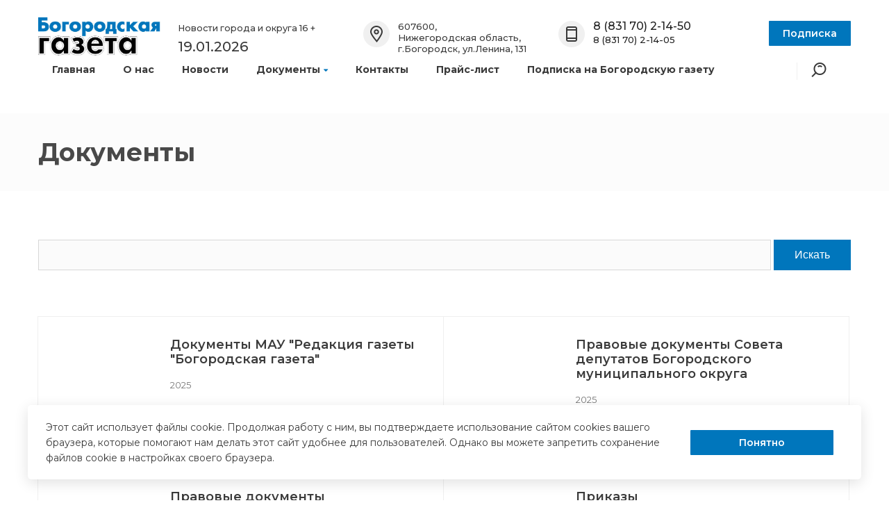

--- FILE ---
content_type: text/html; charset=UTF-8
request_url: https://bgmedia.ru/category/obyavleniya/krasota-zdorove/
body_size: 6767
content:
<!DOCTYPE html>
<html lang="ru">
<head>
	<title>Документы</title>
	<meta http-equiv="X-UA-Compatible" content="IE=edge" />
	<meta name="viewport" content="width=device-width, initial-scale=1.0">
	<meta http-equiv="Content-Type" content="text/html; charset=UTF-8" />
<link href="/bitrix/js/ui/icons/base/ui.icons.base.min.css?17139480351067" type="text/css"  rel="stylesheet" />
<link href="/bitrix/js/ui/icons/b24/ui.icons.b24.min.css?17139480352125" type="text/css"  rel="stylesheet" />
<link href="/bitrix/js/ui/icons/disk/ui.icons.disk.min.css?17139480351722" type="text/css"  rel="stylesheet" />
<link href="/bitrix/js/ui/icons/service/ui.icons.service.min.css?171394841870662" type="text/css"  rel="stylesheet" />
<link href="/local/templates/incorp2/components/bitrix/search.page/docs/style.css?1715934497163" type="text/css"  rel="stylesheet" />
<link href="/local/templates/incorp2/components/bitrix/news/docs/bitrix/news.list/catalog_section_list/style.css?1715928931150" type="text/css"  rel="stylesheet" />
<link href="/local/templates/incorp2/css/owl.carousel.css?17147059014614" type="text/css"  data-template-style="true"  rel="stylesheet" />
<link href="/local/templates/incorp2/css/font-awesome.css?171470590137414" type="text/css"  data-template-style="true"  rel="stylesheet" />
<link href="/local/templates/incorp2/css/jquery.fancybox.css?171470590117624" type="text/css"  data-template-style="true"  rel="stylesheet" />
<link href="/local/templates/incorp2/css/fonts.css?1728460538908" type="text/css"  data-template-style="true"  rel="stylesheet" />
<link href="/local/templates/incorp2/css/reset.css?17147059011675" type="text/css"  data-template-style="true"  rel="stylesheet" />
<link href="/local/templates/incorp2/css/animate.min.css?171470590161166" type="text/css"  data-template-style="true"  rel="stylesheet" />
<link href="/local/templates/incorp2/css/style.css?172802546391229" type="text/css"  data-template-style="true"  rel="stylesheet" />
<link href="/local/templates/incorp2/css/basket.min.css?171470590112178" type="text/css"  data-template-style="true"  rel="stylesheet" />
<link href="/local/templates/incorp2/css/media.min.css?171470590114029" type="text/css"  data-template-style="true"  rel="stylesheet" />
<link href="/local/templates/incorp2/css/custom.css?17273357532086" type="text/css"  data-template-style="true"  rel="stylesheet" />
<link href="/local/templates/incorp2/components/bitrix/search.title/head/style.css?1714705914581" type="text/css"  data-template-style="true"  rel="stylesheet" />
<link href="/local/templates/incorp2/components/bitrix/breadcrumb/incorp2/style.min.css?1714705914467" type="text/css"  data-template-style="true"  rel="stylesheet" />
<link href="/local/templates/incorp2/template_styles.css?1716302127221" type="text/css"  data-template-style="true"  rel="stylesheet" />
<link href="/local/templates/incorp2/themes/CUSTOM_s1/colors.min.css?17159233002572" type="text/css"  data-template-style="true"  rel="stylesheet" />
<script>if(!window.BX)window.BX={};if(!window.BX.message)window.BX.message=function(mess){if(typeof mess==='object'){for(let i in mess) {BX.message[i]=mess[i];} return true;}};</script>
<script>(window.BX||top.BX).message({'JS_CORE_LOADING':'Загрузка...','JS_CORE_NO_DATA':'- Нет данных -','JS_CORE_WINDOW_CLOSE':'Закрыть','JS_CORE_WINDOW_EXPAND':'Развернуть','JS_CORE_WINDOW_NARROW':'Свернуть в окно','JS_CORE_WINDOW_SAVE':'Сохранить','JS_CORE_WINDOW_CANCEL':'Отменить','JS_CORE_WINDOW_CONTINUE':'Продолжить','JS_CORE_H':'ч','JS_CORE_M':'м','JS_CORE_S':'с','JSADM_AI_HIDE_EXTRA':'Скрыть лишние','JSADM_AI_ALL_NOTIF':'Показать все','JSADM_AUTH_REQ':'Требуется авторизация!','JS_CORE_WINDOW_AUTH':'Войти','JS_CORE_IMAGE_FULL':'Полный размер'});</script>

<script src="/bitrix/js/main/core/core.min.js?1713948475223197"></script>

<script>BX.Runtime.registerExtension({'name':'main.core','namespace':'BX','loaded':true});</script>
<script>BX.setJSList(['/bitrix/js/main/core/core_ajax.js','/bitrix/js/main/core/core_promise.js','/bitrix/js/main/polyfill/promise/js/promise.js','/bitrix/js/main/loadext/loadext.js','/bitrix/js/main/loadext/extension.js','/bitrix/js/main/polyfill/promise/js/promise.js','/bitrix/js/main/polyfill/find/js/find.js','/bitrix/js/main/polyfill/includes/js/includes.js','/bitrix/js/main/polyfill/matches/js/matches.js','/bitrix/js/ui/polyfill/closest/js/closest.js','/bitrix/js/main/polyfill/fill/main.polyfill.fill.js','/bitrix/js/main/polyfill/find/js/find.js','/bitrix/js/main/polyfill/matches/js/matches.js','/bitrix/js/main/polyfill/core/dist/polyfill.bundle.js','/bitrix/js/main/core/core.js','/bitrix/js/main/polyfill/intersectionobserver/js/intersectionobserver.js','/bitrix/js/main/lazyload/dist/lazyload.bundle.js','/bitrix/js/main/polyfill/core/dist/polyfill.bundle.js','/bitrix/js/main/parambag/dist/parambag.bundle.js']);
</script>
<script>BX.Runtime.registerExtension({'name':'ui.dexie','namespace':'BX.Dexie3','loaded':true});</script>
<script>BX.Runtime.registerExtension({'name':'ls','namespace':'window','loaded':true});</script>
<script>BX.Runtime.registerExtension({'name':'fx','namespace':'window','loaded':true});</script>
<script>BX.Runtime.registerExtension({'name':'fc','namespace':'window','loaded':true});</script>
<script>BX.Runtime.registerExtension({'name':'ui.icons.base','namespace':'window','loaded':true});</script>
<script>BX.Runtime.registerExtension({'name':'ui.icons.b24','namespace':'window','loaded':true});</script>
<script>BX.Runtime.registerExtension({'name':'ui.icons.disk','namespace':'window','loaded':true});</script>
<script>BX.Runtime.registerExtension({'name':'ui.icons.service','namespace':'window','loaded':true});</script>
<script>BX.Runtime.registerExtension({'name':'ui.icons','namespace':'window','loaded':true});</script>
<script>(window.BX||top.BX).message({'LANGUAGE_ID':'ru','FORMAT_DATE':'DD.MM.YYYY','FORMAT_DATETIME':'DD.MM.YYYY HH:MI:SS','COOKIE_PREFIX':'BITRIX_SM','SERVER_TZ_OFFSET':'10800','UTF_MODE':'Y','SITE_ID':'s1','SITE_DIR':'/','USER_ID':'','SERVER_TIME':'1768782417','USER_TZ_OFFSET':'0','USER_TZ_AUTO':'Y','bitrix_sessid':'359f023fd44ea899f5cbdc6ba10b0f1b'});</script>


<script  src="/bitrix/cache/js/s1/incorp2/kernel_main/kernel_main_v1.js?1728024590176874"></script>
<script src="/bitrix/js/ui/dexie/dist/dexie3.bundle.min.js?171394842988274"></script>
<script src="/bitrix/js/main/core/core_ls.min.js?17139480037365"></script>
<script src="/bitrix/js/main/core/core_frame_cache.min.js?171394847311210"></script>
<script src="/bitrix/js/vebfabrika.incorp2/sort/Sortable.min.js?171394815615393"></script>
<script>BX.setJSList(['/bitrix/js/main/core/core_fx.js','/bitrix/js/main/session.js','/bitrix/js/main/pageobject/pageobject.js','/bitrix/js/main/core/core_window.js','/bitrix/js/main/date/main.date.js','/bitrix/js/main/core/core_date.js','/bitrix/js/main/utils.js','/local/templates/incorp2/libs/jquery.fancybox.js','/local/templates/incorp2/libs/jquery.uniform.min.js','/local/templates/incorp2/libs/owl.carousel.min.js','/local/templates/incorp2/libs/jquery.bxslider.min.js','/local/templates/incorp2/libs/jqModal.js','/local/templates/incorp2/libs/on-off-switch.js','/local/templates/incorp2/libs/spectrum.js','/local/templates/incorp2/libs/jquery.cookie.js','/local/templates/incorp2/libs/jquery.actual.min.js','/local/templates/incorp2/libs/jquery.inputmask.bundle.min.js','/local/templates/incorp2/libs/jquery.validate.min.js','/local/templates/incorp2/libs/blazy.min.js','/local/templates/incorp2/js/common.js','/bitrix/components/bitrix/search.title/script.js']);</script>
<script>BX.message({'CALLBACK':'Заказать звонок','JS_REQUIRED':'Заполните это поле!','JS_FORMAT':'Неверный формат!','JS_FILE_EXT':'Недопустимое расширение файла!','JS_PASSWORD_COPY':'Пароли не совпадают!','JS_PASSWORD_LENGTH':'Минимум 6 символов!','JS_ERROR':'Неверно заполнено поле!','JS_RECAPTCHA_ERROR':'Не подтверждено!','JS_PROCESSING_ERROR':'Согласитесь с условиями!','JS_FILE_SIZE':'Максимальный размер 5мб!','JS_FILE_BUTTON_NAME':'Выберите файл','JS_FILE_DEFAULT':'Файл не найден','JS_DATE':'Некорректная дата!','JS_DATETIME':'Некорректная дата/время!','CUSTOM_COLOR_CHOOSE':'Выбрать','CUSTOM_COLOR_CANCEL':'Отмена','NO_MODULE':'Готовое решение \"Incorp 2.0\" не установлено.','T_JS_ARTICLE':'Артикул: ','T_JS_NAME':'Наименование: ','T_JS_PRICE':'Цена: ','T_JS_QUANTITY':'Количество: ','T_JS_SUMM':'Сумма: '})</script>
<link rel='stylesheet' href='https://cdn.jsdelivr.net/npm/swiper@11/swiper-bundle.min.css'/>
<script src='//ajax.googleapis.com/ajax/libs/jquery/1.11.2/jquery.min.js'></script>
<script src='https://cdn.jsdelivr.net/npm/swiper@11/swiper-bundle.min.js'></script>
<link href="https://fonts.googleapis.com/css?family=Montserrat:100,100i,200,200i,300,300i,400,400i,500,500i,600,600i,700,700i,800,800i,900,900i&subset=cyrillic,cyrillic-ext,latin-ext" rel="stylesheet" type="text/css" />
<link rel="shortcut icon" href="/favicon.ico" type="image/x-icon" />



<script  src="/bitrix/cache/js/s1/incorp2/template_fd51235482060437474b23308177f43f/template_fd51235482060437474b23308177f43f_v1.js?1728024590435556"></script>
<script type="text/javascript">var _ba = _ba || []; _ba.push(["aid", "7a5d0967f0773482bd86ad161c5eb7cf"]); _ba.push(["host", "bgmedia.ru"]); (function() {var ba = document.createElement("script"); ba.type = "text/javascript"; ba.async = true;ba.src = (document.location.protocol == "https:" ? "https://" : "http://") + "bitrix.info/ba.js";var s = document.getElementsByTagName("script")[0];s.parentNode.insertBefore(ba, s);})();</script>


 
		<meta property="og:title" content="Документы" />
	<meta property="og:type" content="website" />
	<meta property="og:image" content="https://bgmedia.ru/include/logo.png" />
	<link rel="image_src" href="https://bgmedia.ru/include/logo.png"  />
	<meta property="og:url" content="https://bgmedia.ru/category/obyavleniya/krasota-zdorove/" />
	<meta property="og:description" content="" />
	<link rel="icon" type="image/x-icon" href="/favicon.ico?v=2" />
</head>
<body class="bold sidebar_left   mmenu_type_1">
	        <script>
            var arBasketItems = {};
            var arIncorp2Options = ({
                'SITE_DIR' : '/',
                'SITE_ID' : 's1',
                'SITE_TEMPLATE_PATH' : '/local/templates/incorp2',
                'SITE_ADDRESS' : "'bgmedia.ru'",
                'THEME' : ({
                    'THEME_SWITCHER' : 'N',
                    'BASE_COLOR' : 'CUSTOM',
                    'BASE_COLOR_CUSTOM' : '#0076BC',
                    'LOGO_IMAGE' : '/upload/CIncorp2/82d/fs4a83wf8umoqwl4z2gz5lpt1lh23pzw/Лого (2).jpg',
                    'LOGO_IMAGE_LIGHT' : '',
                    'TOP_MENU' : '',
                    'TOP_MENU_FIXED' : '',
                    'COLORED_LOGO' : 'Y',
                    'SIDE_MENU' : 'LEFT',
                    'SCROLLTOTOP_TYPE' : 'RECT',
                    'SCROLLTOTOP_POSITION' : 'RIGHT',
                    'CAPTCHA_FORM_TYPE' : '',
                    'USE_GOOGLE_RECAPTCHA' : 'N',
                    'GOOGLE_RECAPTCHA_COLOR' : 'LIGHT',
                    'GOOGLE_RECAPTCHA_SIZE' : 'NORMAL',
                    'PHONE_MASK' : '+7 (999) 999-99-99',
                    'VALIDATE_PHONE_MASK' : '^[+][0-9] [(][0-9]{3}[)] [0-9]{3}[-][0-9]{2}[-][0-9]{2}$',
                    'DATE_MASK' : 'dd:mm:yyyy',
                    'DATE_PLACEHOLDER' : '',
                    'VALIDATE_DATE_MASK' : '^[0-9]{1,2}\:[0-9]{1,2}\:[0-9]{4}$',
                    'DATETIME_MASK' : 'dd:mm:yyyy h:s',
                    'DATETIME_PLACEHOLDER' : ' ',
                    'VALIDATE_DATETIME_MASK' : '^[0-9]{1,2}\:[0-9]{1,2}\:[0-9]{4} [0-9]{1,2}\:[0-9]{1,2}$',
                    'VALIDATE_FILE_EXT' : '',
                    'SOCIAL_VK' : 'https://vk.com/gazetabg',
                    'SOCIAL_FACEBOOK' : '',
                    'SOCIAL_TWITTER' : '',
                    'SOCIAL_YOUTUBE' : '',
                    'SOCIAL_ODNOKLASSNIKI' : '',
                    'SOCIAL_GOOGLEPLUS' : '',
                    'BANNER_WIDTH' : '',
                    'TEASERS_INDEX' : 'N',
                    'CATALOG_INDEX' : '',
                    'BIGBANNER_ANIMATIONTYPE' : '',
                    'BIGBANNER_SLIDESSHOWSPEED' : '1500',
                    'BIGBANNER_ANIMATIONSPEED' : '5000',
                    'PAGE_WIDTH' : '',
                    'PAGE_CONTACTS' : '',
                    'CATALOG_BLOCK_TYPE' : '',
                    'HEADER_TYPE' : '',
                    'HEADER_TOP_LINE' : '',
                    'HEADER_FIXED' : 'Y',
                    'MOBILE_MENU' : 'TYPE_1',
                    'PAGE_TITLE' : '',
                    'INDEX_TYPE' : 'index_a',
                    'FOOTER_TYPE' : '1',
                    'FOOTER_TYPE' : '1',
                    'PRINT_BUTTON' : '',
                    'SHOW_SMARTFILTER' : '',
                    'LICENCE_CHECKED' : '',
                    'YA_GOLAS' : 'N',
                    'YA_COUNTER_ID' : '',
                    'USE_FORMS_GOALS' : 'COMMON',
                    'USE_SALE_GOALS' : '',
                    'USE_DEBUG_GOALS' : 'N',
                    'DEFAULT_MAP_MARKET' : '',
                    'ORDER_VIEW' : 'N',
                    'ORDER_BASKET_VIEW' : 'HEADER',
                    'URL_BASKET_SECTION' : '/cart/',
                    'URL_ORDER_SECTION' : '/cart/order/',
                    'FOOTER_COOKIE' : 'Y',

                })
});
$(document).ready(function(){
    var bShowBasket = ($.trim(window.location.pathname) === $.trim(arIncorp2Options['THEME']['URL_BASKET_SECTION']) || $.trim(window.location.pathname) === $.trim(arIncorp2Options['THEME']['URL_ORDER_SECTION']) ? 'N' : 'Y');
    bViewBasket = ($.trim(arIncorp2Options['THEME']['ORDER_VIEW']) === 'Y'),
    bViewBasketFly = ($.trim(arIncorp2Options['THEME']['ORDER_BASKET_VIEW']) === 'FLY'),
    bViewBasketHeader = ($.trim(arIncorp2Options['THEME']['ORDER_BASKET_VIEW']) === 'HEADER'),
    basketURL = $.trim(arIncorp2Options['THEME']['URL_BASKET_SECTION']),
    viewBasketFlyClass = ($.trim(arIncorp2Options['THEME']['TOP_MENU']) === 'DARK' ? 'DARK' : ($.trim(arIncorp2Options['THEME']['TOP_MENU']) === 'COLOR' ? 'COLOR' : ''));


});

$(document).ready(function(){
    if($.trim(arIncorp2Options['THEME']['ORDER_VIEW']) === 'Y' && ($.trim(window.location.pathname) != $.trim(arIncorp2Options['THEME']['URL_BASKET_SECTION'])) && ($.trim(window.location.pathname) != $.trim(arIncorp2Options['THEME']['URL_ORDER_SECTION']))){
        if(arIncorp2Options['THEME']['ORDER_BASKET_VIEW'] === 'FLY'){

            $.ajax({
                url: arIncorp2Options['SITE_DIR'] + 'ajax/basket_items.php',
                type: 'POST',
                success: function(html){
                    $('body').prepend('<div class="ajax_basket">' + html + '</div>');
                    setTimeout(function(){
                        $('.ajax_basket').addClass('ready');
                        $('.basket.fly>.wrap').addClass(arIncorp2Options['THEME']['TOP_MENU']);
                        $('.basket_top.basketFlyTrue').removeClass('hidden').find('.count').text($('.basket .count').text());
                    }, 50);
                }
            });
        }
        else if(arIncorp2Options['THEME']['ORDER_BASKET_VIEW'] === 'HEADER'){
            $.ajax({
                url: arIncorp2Options['SITE_DIR'] + 'ajax/basket_items.php ',
                type: 'POST',
                success: function(html){
                    $('.bottom_right').append('<div class="ajax_basket">' + html + '</div>');
                    setTimeout(function(){
                        $('.ajax_basket').addClass('ready');
                    }, 50);
                }
            });
        }
    }

});

</script>
<!--'start_frame_cache_sV9qKc'-->
<!--'end_frame_cache_sV9qKc'-->    <!-- HEADER
    	================================= -->
		    	<div class="header  fixed">
    		<div class="inner work clearfix">
    			<div class="logo  color_logo">
    				<a href="/"><img src="/upload/CIncorp2/82d/fs4a83wf8umoqwl4z2gz5lpt1lh23pzw/Лого (2).jpg" alt="Богородская газета" title="Богородская газета" /></a>    			</div>          
    			<div class="bottom clearfix ">
    				<div class="work">
    					<!--'start_frame_cache_LkGdQn'--><a class="toggleMenu" href="#"><i class="fa fa-bars" aria-hidden="true"></i></a>  
<ul class="nav">

	
	
		
							<li><a href="/" class="active">Главная</a></li>
			
		
	
	

	
	
		
							<li><a href="/company/" class="">О нас</a></li>
			
		
	
	

	
	
		
							<li><a href="/news/" class="">Новости</a></li>
			
		
	
	

	
	
			<li><a href="/docs/" >Документы<i class="fa fa-caret-down" aria-hidden="true"></i></a>
				<ul>
		
	
	

	
	
					<li><a href="/docs/dokumenty-redaktsii-gazety/" class="parent">Документы МАУ &quot;Редакция газеты &quot;Богородская газета&quot;<i class="fa fa-caret-right" aria-hidden="true"></i></a>
				<ul>
		
	
	

	
	
		
							<li><a href="/docs/dokumenty-redaktsii-gazety/dokumenty-redaktsii-gazety-2025/">2025</a></li>
			
		
	
	

			</ul></li>	
	
					<li><a href="/docs/pravovye-dokumenty-administratsii/" class="parent">Правовые документы администрации Богородского муниципального округа<i class="fa fa-caret-right" aria-hidden="true"></i></a>
				<ul>
		
	
	

	
	
		
							<li><a href="/docs/pravovye-dokumenty-administratsii/pravovye-dokumenty-administratsii-2025/">2025</a></li>
			
		
	
	

	
	
		
							<li><a href="/docs/pravovye-dokumenty-administratsii/pravovye-dokumenty-administratsii-2026/">2026</a></li>
			
		
	
	

			</ul></li>	
	
					<li><a href="/docs/pravovye-dokumenty-soveta-deputatov/" class="parent">Правовые документы Совета депутатов Богородского муниципального округа<i class="fa fa-caret-right" aria-hidden="true"></i></a>
				<ul>
		
	
	

	
	
		
							<li><a href="/docs/pravovye-dokumenty-soveta-deputatov/pravovye-dokumenty-soveta-deputatov-2025/">2025</a></li>
			
		
	
	

			</ul></li>	
	
					<li><a href="/docs/prikazy/" class="parent">Приказы<i class="fa fa-caret-right" aria-hidden="true"></i></a>
				<ul>
		
	
	

	
	
		
							<li><a href="/docs/prikazy/prikazy-2025/">2025</a></li>
			
		
	
	

	
	
		
							<li><a href="/docs/prikazy/prikazy-2026/">2026</a></li>
			
		
	
	

			</ul></li></ul></li>	
	
		
							<li><a href="/contacts/" class="">Контакты</a></li>
			
		
	
	

	
	
		
							<li><a href="/price/" class="">Прайс-лист</a></li>
			
		
	
	

	
	
		
							<li><a href="https://gazetabg.ru/" class="">Подписка на Богородскую газету</a></li>
			
		
	
	

</ul>
<!--'end_frame_cache_LkGdQn'-->    					    	<div class="bottom_right">
    		    <div class="search">
        <span class="toggle_search"><img src="/local/templates/incorp2/img/header/lup.png" /></span>
        <div class="search_drop" id="title-search-1">
            <form action="/search/index.php">
                <input type="text" placeholder="Что искать?" id="title-search-input-1" name="q" value="" size="40" maxlength="50" autocomplete="off"/>
                <button name="s" type="submit" value="Поиск">Поиск</button>
            </form>
        </div>
    </div> 

        <script>
        BX.ready(function(){
            new JCTitleSearch({
                'AJAX_PAGE' : '/category/obyavleniya/krasota-zdorove/',
                'CONTAINER_ID': 'title-search-1',
                'INPUT_ID': 'title-search-input-1',
                'MIN_QUERY_LEN': 2
            });
        });
    </script>
 

    	</div>
    </div>
</div>
<div class="slogan">
	<span>
		<span style="font-size: 9.5pt;">Новости города и округа 16 +</span></span><br>
	<span class="header-date">19.01.2026</span>
</div>            
<div class="place">
	<span>607600,<br>
Нижегородская область, г.Богородск, ул.Ленина, 131</span>
</div>
<div class="phone">
	<span class="big">8 (831 70) 2-14-50</span>
<span class="small">8 (831 70) 2-14-05</span></div>
	<div class="callback_container">
		<a class="btn btn_main callback" href="https://gazetabg.ru/"  data-name="callback">Подписка</a>
	</div>
	</div>
</div>
<div class="content">
	<div class="content_top">   
		<div class="inner work">
									<h1>Документы</h1>
		</div>
	</div>
		<div class="inner work clearfix">
								
<div class="search-page">
	<form action="" method="get">
					<input type="text" name="q" value="" size="40" />
						&nbsp;<input type="submit" value="Искать" />
		<input type="hidden" name="how" value="r" />
			</form><br />

	
		</div>    <div class="catalog_list catalog_list_in">
        <div class="items clearfix">
                                            <div class="item" id="bx_3218110189_24">
                    <div class="clearfix">
                                                <div class="right">
                            <span class="title"><a href="/docs/dokumenty-redaktsii-gazety/">Документы МАУ &quot;Редакция газеты &quot;Богородская газета&quot;</a></span>
                                                            <ul>
                                                                            <li><a class="color_text" href="/docs/dokumenty-redaktsii-gazety-2025/">2025</a></li>
                                                                    </ul>
                                                    </div>
                    </div>
                </div>
                                            <div class="item" id="bx_3218110189_26">
                    <div class="clearfix">
                                                <div class="right">
                            <span class="title"><a href="/docs/pravovye-dokumenty-soveta-deputatov/">Правовые документы Совета депутатов Богородского муниципального округа</a></span>
                                                            <ul>
                                                                            <li><a class="color_text" href="/docs/pravovye-dokumenty-soveta-deputatov-2025/">2025</a></li>
                                                                    </ul>
                                                    </div>
                    </div>
                </div>
                                            <div class="item" id="bx_3218110189_25">
                    <div class="clearfix">
                                                <div class="right">
                            <span class="title"><a href="/docs/pravovye-dokumenty-administratsii/">Правовые документы администрации Богородского муниципального округа</a></span>
                                                            <ul>
                                                                            <li><a class="color_text" href="/docs/pravovye-dokumenty-administratsii-2025/">2025</a></li>
                                                                            <li><a class="color_text" href="/docs/pravovye-dokumenty-administratsii-2026/">2026</a></li>
                                                                    </ul>
                                                    </div>
                    </div>
                </div>
                                            <div class="item" id="bx_3218110189_28">
                    <div class="clearfix">
                                                <div class="right">
                            <span class="title"><a href="/docs/prikazy/">Приказы</a></span>
                                                            <ul>
                                                                            <li><a class="color_text" href="/docs/prikazy-2025/">2025</a></li>
                                                                            <li><a class="color_text" href="/docs/prikazy-2026/">2026</a></li>
                                                                    </ul>
                                                    </div>
                    </div>
                </div>
            
        </div>
    </div>

 						</div> 			</div>			
						<div class="footer  footer_type_1">
				<div class="inner work clearfix">
					<div class="clearfix">
						<div class="left clearfix">
							<div class="links">
								<!--'start_frame_cache_XEVOpk'-->	<span class="sub"><a href="/docs/">Документы</a></span>
			<ul>
							<li><a href="/docs/dokumenty-redaktsii-gazety/">Документы МАУ &quot;Редакция газеты &quot;Богородская газета&quot;</a></li>
								<li><a href="/docs/pravovye-dokumenty-administratsii/">Правовые документы администрации Богородского муниципального округа</a></li>
								<li><a href="/docs/pravovye-dokumenty-soveta-deputatov/">Правовые документы Совета депутатов Богородского муниципального округа</a></li>
								<li><a href="/docs/prikazy/">Приказы</a></li>
						</ul>
			<!--'end_frame_cache_XEVOpk'-->							</div>
							<div class="links">
								<!--'start_frame_cache_g8taYv'-->	<span class="sub"><a href="/company/">О нас</a></span>
		<!--'end_frame_cache_g8taYv'-->							</div>
							<div class="links">
								<!--'start_frame_cache_rIpOz9'-->	<span class="sub"><a href="/news/">Новости</a></span>
		<!--'end_frame_cache_rIpOz9'-->							</div>
							<div class="links">
								<!--'start_frame_cache_NMQc3w'-->	<span class="sub"><a href="/contacts/">Контакты</a></span>
		<!--'end_frame_cache_NMQc3w'-->							</div>
						</div>
						<div class="right">
							<div class="phone">
								<span class="big">8 (831 70) 2-14-50</span>
<span class="small">8 (831 70) 2-14-05</span>						</div>
						<div class="place">
							<span>607600,<br>
Нижегородская область, г.Богородск, ул.Ленина, 131</span>
					</div>
					<div class="mail">
						<span><a href="mailto:bg131@list.ru">bg131@list.ru</a></span>
				</div>

			</div>
		</div>
		<div class="bottom">
			<div class="copyright">
				<span style="font-size: 9.5pt;">Новости города и округа 16 +</span>		</div>
			<div class="copyright privacy">
				<a href="/privacy/">Политика конфиденциальности</a>		</div>
		<!-- noindex -->
<ul class="social">
		<li><a href="https://vk.com/gazetabg" target="_blank" rel="nofollow"><i class="fa fa-vk" aria-hidden="true"></i></a></li>
							<li><a href="https://vk.com/news_bogorodsk_tv" target="_blank" rel="nofollow"><i class="fa fa-vk" aria-hidden="true"></i></a></li>
					<li><a href="https://vk.com/bgadm52" target="_blank" rel="nofollow"><i class="fa fa-vk" aria-hidden="true"></i></a></li>
			
		
									</ul>
<!-- /noindex -->	</div>
</div>
</div>
<button type="button" class="crp-button-up right color rect" style="display: none;">
	<i class="fa fa-angle-up"></i>
</button>
<div class="cookie_notice">
	<div class="cookie_notice__body">
		<div class="cookie_text">
			 Этот сайт использует файлы cookie. Продолжая работу с ним, вы подтверждаете использование сайтом cookies вашего браузера, которые помогают нам делать этот сайт удобнее для пользователей. Однако вы можете запретить сохранение файлов cookie в настройках своего браузера. 
		</div>
		<div class="cookie_button">
			<a class="cookie_btn btn btn_main" id="cookie_close" href="#close">Понятно</a>
		</div>
	</div>
</div>
<div class="counter">
    </div>
</body>
</html>

--- FILE ---
content_type: text/css
request_url: https://bgmedia.ru/local/templates/incorp2/css/fonts.css?1728460538908
body_size: 802
content:
.cstBlockDivVera{background: #ebebeb;}@font-face{font-family: "Unbounded-Light";src:url("../fonts/Unbounded-Light.ttf");font-weight: 300;}@font-face{font-family: "Unbounded-Medium";src:url("../fonts/Unbounded-Medium.ttf");font-weight: 500;}.homeBl1{font-family: "Unbounded-Light";font-weight: 300;}.homeBl1 {display: flex;justify-content: space-between;}.homeBl1 .main {display: flex;flex-direction: column;justify-content: flex-end;}.homeBl1 .btnsCst, .homeBl1 .sliderSwitches{display: flex;}.homeBl1 .main h1 {font-size: 48px;}.homeBl1 .main .posttitle {font-size: 20px;width: 600px;margin-top: 20px;}.homeBl1 .main .btnsCst{margin-top: 20px;}.homeBl1 .main .btnsCst a{padding: 6px 16px;background: red;margin-right: 20px;}.homeBl1 .main .sliderSwitches .switch {width: 24px;height: 24px;background: red;border-radius: 100%;margin-right: 10px;display: flex;justify-content: center;align-items: center;}<br>

--- FILE ---
content_type: text/css
request_url: https://bgmedia.ru/local/templates/incorp2/css/basket.min.css?171470590112178
body_size: 2573
content:
.basket{margin:0 0 55px}.basket .clearfix{display:block;height:0;clear:both}.basket .items{border:1px solid #eaf0f2}.basket .items .box{display:table-cell;padding:0 15px;vertical-align:top}.basket .items .head{display:table;width:100%;margin:0 0 -1px;border-bottom:1px solid #eaf0f2}.basket .items .head .box{vertical-align:middle;padding-top:10px;padding-bottom:10px}.basket .items .head .title.prices{width:150px}.basket .items .head .title.prices.summ{width:175px}.basket .items .head .title.counter_t{width:185px}.basket .items .head .title{font-size:15px;line-height:16px;color:#fff;font-weight:500}.basket .items .head .title:first-of-type{padding-left:169px}.basket .items .item>.wrap{display:table;width:100%;border-spacing:0;border-collapse:collapse}.basket .items .item{border-top:1px solid #eaf0f2}.basket .items .item .box{padding-top:29px;padding-bottom:29px}.basket .items .item .box:first-of-type{padding-left:29px}.basket .items .item .box.buy_block{width:185px}.basket .items .item .image{float:left;width:110px;height:110px;line-height:110px}.basket .items .item .description{margin:14px 0 0;padding:0 0 0 140px}.basket .items .item .description .name{font-size:16px;font-weight:500;line-height:22px}.basket .items .item .description .label{margin-right:10px}.basket .items .item .description .article{color:#777;display:inherit;font-size:12px;line-height:21px;vertical-align:top}.basket .items .item .description .article>span{color:#2f383d}.basket .items .item .description .props{margin:8px 0 0}.basket .items .item .prices{width:150px}.basket .items .item .summ{width:170px}.basket .items .item .price_new{margin:14px 0 0;font-size:16px;font-weight:500;line-height:22px;color:#333}.basket .items .item .price_old{margin:-1px 0 0;font-size:13px;line-height:18px;color:#777;text-decoration:line-through}.basket .items .item .counter{display:block!important;margin:9px 25px 0 0;width:100px}.basket .items .remove_bl{width:0;height:0;padding:0}.basket .items .item .remove_bl>.wrap{position:relative;float:right}.basket .items .item .remove{top:-19px;right:10px}.basket.default .items .item>.clearfix{display:none}.basket .buttons .btn.print{position:relative;margin-right:20px}.basket .buttons .btn.print:not(:hover){color:#333!important}.basket .buttons .btn.print>span{position:relative;padding-left:27px}.basket .buttons .btn.print>span:before{content:"";position:absolute;left:0;top:50%;margin-top:-6px;width:16px;height:14px}.basket .buttons .btn.print:hover>span:before{background-position:-141px 0}.basket .foot{margin:0 0 35px;padding:32px 0 28px;border-bottom:1px solid #eaf0f2}.basket .foot .remove{margin:-2px 0 0;padding-left:12px;font-size:12px;cursor:pointer}.basket .foot .remove:not(:hover){background:transparent;border-color:transparent;color:#333!important}.basket .foot .remove>span{position:relative;padding:0 0 0 18px}.basket .foot .remove>span:before{content:"";position:absolute;left:0;top:50%;margin:-4px 0 0;width:8px;height:8px}.basket .foot .remove:hover>span:before{background-position:-58px -9px}.basket .foot .total{font-size:20px;font-weight:500;width:236px}.basket .foot .total>span{margin:0 0 0 12px}.basket .buttons .btn{margin:0;padding:0 10px}.basket .basket_empty{padding:44px;min-height:178px;border:1px solid #ebeef1}.basket.page .basket_empty img{width:100px;display:inline-block;float:left}.basket .basket_empty>.wrap{position:relative;padding:2px 0 0 134px}.basket .basket_empty>.wrap:before{content:"";position:absolute;left:0;top:0;width:90px;height:90px}.basket .basket_empty .description{margin:0 0 25px;font-size:14px}.basket .basket_empty h4{margin-bottom:17px}.basket .basket_empty .btn{margin:0}.ajax_basket{opacity:0;transition:opacity ease-in-out .15s;-moz-transition:opacity ease-in-out .15s;-ms-transition:opacity ease-in-out .15s;-o-transition:opacity ease-in-out .15s;-webkit-transition:opacity ease-in-out .15s}.ajax_basket.ready{opacity:1;display:inline-block}.basket.fly{position:fixed;width:710px;display:block!important;right:-710px;top:185px;background:#FFF;z-index:100;transition:right ease-in-out .3s;-moz-transition:right ease-in-out .3s;-ms-transition:right ease-in-out .3s;-o-transition:right ease-in-out .3s;-webkit-transition:right ease-in-out .3s}.ajax_basket.opened .basket.fly{right:0}.basket.fly>.wrap{-webkit-box-shadow:0 3px 10px 0 rgba(0,0,0,0.15);-moz-box-shadow:0 3px 10px 0 rgba(0,0,0,0.15);box-shadow:0 3px 10px 0 rgba(0,0,0,0.15)}.basket.fly .opener{position:absolute;left:-58px;top:0;width:58px;height:76px;-moz-border-radius-topleft:2px;-webkit-border-top-left-radius:2px;border-top-left-radius:2px;-moz-border-radius-bottomleft:2px;-webkit-border-bottom-left-radius:2px;border-bottom-left-radius:2px;cursor:pointer;border-right:0}.basket.fly .opener i{content:"";position:absolute;left:50%;top:18px;margin:0 0 0 -10px;width:18px;height:17px;color:#fff}.basket.fly .opener .count{position:absolute;left:50%;top:40px;margin:0 0 0 -9px;width:19px;height:18px;line-height:18px;white-space:nowrap;font-size:12px;color:#FFF;border-radius:100%;text-align:center;background:#3b3b3b}.basket.fly .opener .count.empted{background:#969ba5}.basket.fly .opener:hover{box-shadow:0 3px 10px 0 rgba(0,0,0,0.15)}.basket.fly.DARK .opener{background:#424f60;border-color:#424f60}.basket.fly.DARK .opener:before{background-position:-105px 0}.basket.fly.DARK .opener:hover{background:#556170;border-color:#556170}.basket.fly.COLOR .opener:before{background-position:-105px 0}.basket.fly.COLOR .opener .count{background:#FFF;color:#333}.basket.fly>.wrap>h4{margin:0;padding:27px 30px 28px;border-bottom:1px solid #eaf0f2}.basket.fly .items_wrap{max-height:258px;overflow-y:auto}.basket.fly .items{border-top:0}.basket.fly .items .item .name a{color:#494949;font-weight:600}.basket.fly .items .item .image{width:70px;height:70px;line-height:70px}.basket.fly .items .item .description{padding-left:90px;width:258px}.basket.fly .items .head .title:first-of-type{padding-left:109px}.basket.fly .items .item .box{padding-top:20px;padding-bottom:20px}.basket.fly .items .item .box:first-of-type{padding-left:20px}.basket.fly .items .item .description{margin-top:9px}.basket.fly .items .item .description .name{font-size:14px;font-weight:normal;line-height:20px}.basket.fly .items .item .description .props{margin-top:6px}.basket.fly .items .head .title.prices{width:115px}.basket.fly .items .head .title.prices.summ{width:150px}.basket.fly .items .item .prices{width:115px}.basket.fly .items .item .summ{width:150px}.basket.fly .items .item .price_new{margin-top:7px}.basket.fly .items .item .counter{margin-top:6px;margin-right:15px;width:78px}.basket.fly .items .item .remove{top:-10px}.basket.fly .foot{margin:-1px 0 30px;padding:25px 19px 22px;border-top:1px solid #eaf0f2;background:#fcfcfd}.basket.fly .foot .total{font-size:16px;width:188px}.basket.fly .buttons{padding:0 30px 30px}.basket.fly .buttons .btn{margin:0 30px 0 0;padding:0 10px}.basket.fly .buttons .btn:first-of-type{margin-right:0}.basket.fly .basket_empty{padding:28px 30px 40px;border-top:0}.basket.fly .basket_empty img{width:100px;display:inline-block;float:left}.basket.fly .basket_empty h4{font-size:18px}.basket.fly .basket_empty>.wrap{padding-left:120px}.basket.fly .basket_empty>.wrap:before{top:1px}.basket.fly .items .item .buy_block{width:133px}.basket.fly .items .head .title.counter_t{width:133px}.basket.fly .items .head{border-bottom}.bx-firefox .basket.fly .opener .count{line-height:16px}.form.order .btn{margin-bottom:0}.basket_order{margin:0 0 55px;border:1px solid #ebeef1}.basket_order .clearfix{display:block}.basket_order .description{position:relative;margin:0 0 33px;padding:0 0 0 27px;font-size:14px;line-height:22px}.basket_order .description:before{content:"";position:absolute;left:0;top:6px;bottom:6px;width:2px}.basket_order .items{margin:-1px;border:1px solid #ebeef1;border-right:0;border-bottom:0}.basket_order .items>.head{padding:17px 20px;background:#fcfcfd;border-bottom:1px solid #ebeef1}.basket_order .items>.head .title{margin:2px 0 0;font-size:16px;font-weight:500}.basket_order .items>.head .btn{margin:0;font-size:10px}.order_head a.btn.color{padding:0 10px;float:right}.basket_order .items>.wrap{border-bottom:1px solid #ebeef1}.basket_order .items .item{margin:0 20px;padding:30px 0;font-size:14px;line-height:20px;border-top:1px solid #eceff2}.basket_order .items .item:first-of-type{border-top:0}.basket_order .items .item .name{margin:0 0 3px}.basket_order .items .item .price{color:#666}.basket_order .items .foot{padding:18px 20px 30px;background:#fcfcfd;border-bottom:1px solid #ebeef1}.basket_order .items .foot .title{margin:1px 0 0;font-size:14px;line-height:20px}.basket_order .items .foot .summ{font-size:16px;font-weight:500;line-height:20px}.basket_order .confirm{padding:45px 44px 46px}.basket_order .confirm .description{margin:0;padding:0 0 0 135px;position:relative}.basket_order .confirm .description:before{content:"";position:absolute;left:0;top:-1px;width:90px;height:90px}.basket_order .confirm .description h4{margin-bottom:17px;line-height:24px}.basket_order .confirm .description p{margin-bottom:22px}.basket_order .confirm .description .btn{margin-bottom:0}.buy_block{display:block}.catalog.detail .head.wti .buy_block{max-width:338px}.buy_block .in_cart{display:none}.good .buy.to_cart{float:left;margin-right:1%}.basket.default span.ctrl.bgtransition{margin-top:8px}.buy_block.in .counter{display:none}.buy_block.in .to_cart{display:none}.buy_block.in .in_cart{display:inline-block}.buy_block.in .in_cart>span{position:relative;padding:0 0 0 20px}.catalog_items .buy_block.in .in_cart>span{padding:0}.buy_block.in .in_cart>span:before{content:"";position:absolute;left:0;top:50%;margin:-4px 0 0;width:11px;height:8px}.buy_block.lg .counter input{font-size:14px;padding:7px 8px}.buy_block.lg .counter .ctrl{width:30px}.buy_block.in>div{width:100%;margin-bottom:10px}.right_col .buy_block.lg .counter .ctrl{width:30px;padding-top:6px}.order_head{position:fixed;top:22%;right:0;z-index:100;width:100%;max-width:400px;box-shadow:0 3px 10px 0 rgba(0,0,0,0.15)}.basket_top .dropdown{opacity:0;visibility:hidden;position:absolute;margin:0;padding:0;right:0;top:auto;width:420px;border-top:2px solid transparent;background:#FFF;text-align:left;-webkit-box-shadow:0 5px 10px 0 rgba(0,0,0,0.15);-moz-box-shadow:0 5px 10px 0 rgba(0,0,0,0.15);box-shadow:0 5px 10px 0 rgba(0,0,0,0.15);-moz-transition:all .3s;-ms-transition:all .3s;-o-transition:all .3s;-webkit-transition:all .3s;transition:all .3s;z-index:10;margin-top:7px}.ajax_basket:hover .basket_top .dropdown,.basket_top .dropdown.expanded{opacity:1;visibility:visible}.basket_top .dropdown:before{content:"";position:absolute;right:40px;top:-13px;border:6px solid transparent;border-bottom:6px solid transparent}.basket_top .dropdown ul{margin:0;padding:0}.basket_top .dropdown li{display:block;margin:0;list-style:none}.basket_top .items{max-height:332px;overflow-y:auto;position:relative}.basket_top .item{position:relative;padding:20px;border-top:1px solid #ebeef1}.basket_top .item:first-of-type{border-top:0}.basket_top .item .remove{cursor:pointer;position:absolute;top:10px;right:10px}.basket_top .item .image{float:left;width:70px;height:70px;line-height:70px;overflow:hidden}.basket_top .item .foot{margin:-5px 0;padding:0 0 0 90px}.basket_top .item .title{padding:0 18px 0 0;font-size:14px;line-height:20px}.basket_top .item .title a{white-space:normal;color:#3b3b3b;font-weight:500}.basket_top .item .prices{margin-top:3px}.basket_top .item .price{font-size:14px;line-height:20px;color:#666}.basket_top .item .summ{font-size:14px;line-height:20px;color:#222;font-weight:500}.basket_top .buttons{padding:23px 20px;border-top:1px solid #ebeef1;text-align:center;background:#f9fafb}.basket_top .buttons .btn{margin:0;display:inline-block;width:auto}.logo-row .top-callback .basket_top{display:none}header.fixed .logo-row .top-callback .basket_top{display:block}header.fixed .logo-row .top-callback .basket_top>.b_wrap{margin:-11px 0 0 18px}header.fixed .logo_and_menu-row{overflow:visible}.overlay_basket{position:absolute;top:0;right:0;bottom:0;left:0;z-index:1;background-color:rgba(255,255,255,0.5)}

--- FILE ---
content_type: text/css
request_url: https://bgmedia.ru/local/templates/incorp2/css/media.min.css?171470590114029
body_size: 3238
content:
@media only screen and (min-width :992px){.toggleMenu{display:none!important}body.active{padding-top:151px}.nav{display:inline-block!important}.sticky.header{position:fixed;box-shadow:0 0 15px rgba(0,0,0,.1)}.sticky .inner{padding-bottom:15px}.sticky .slogan,.sticky .phone,.sticky .callback_container,.sticky .place{display:none}.sticky .bottom{width:85%;position:static;float:left;padding-top:3px}}@media only screen and (max-width :1440px){.slider .bx-wrapper .bx-prev{left:2%}.slider .bx-wrapper .bx-next{right:2%}.slider .col{padding-left:60px}}@media only screen and (max-width :1199px){.header .place{width:29%;margin-left:2%}.header .logo{width:19%}.sticky .logo{width:14%}.sticky .bottom{width:86%;padding-top:0;margin-top:-3px}.sticky .logo>span{margin-left:10px}.sticky .nav>li{margin-left:11px}.sticky .nav>li:first-child{margin-left:0}.sticky .bottom .work{padding-left:0;padding-right:0}.header .slogan{display:none}.header .phone{width:23%}.header .callback_container{width:27%}.header.sticky .search{display:none}
.header.sticky .inner{padding-top:15px}.sticky.header{padding-bottom:0}.services,.blog{padding-top:30px}.catalog_list,.popular,.info_block,.content_top .inner{padding-top:30px;padding-bottom:30px}.title_block{margin-bottom:30px}.catalog_list .item{padding:25px}.catalog_list .item .left{width:100px}.catalog_list .item .right{margin-left:110px}.reviews{padding-top:55px;padding-bottom:90px}.reviews_in{margin-top:25px;padding-bottom:35px}.owl-controls .owl-prev,.owl-controls .owl-next{top:-117px}.partners{padding-bottom:40px}.footer .left{width:80%}.footer .right{width:20%}.content .sidebar{width:26%}.content .main_block{width:73%;padding-left:30px}.catalog_items .item .bottom>div{width:48%;padding:0}.catalog_items_list .item .bottom>div{width:66%}.catalog_items_table .item .name{width:38%}.catalog_items_table .price{width:23%}.catalog_items_table .item .bottom{width:39%}.picking .owl-controls .owl-prev,.picking .owl-controls .owl-next{top:-45px}.service_detail{margin-bottom:30px}.jack .right{padding-left:15px}
.jack .left{width:195px}.jack .right{margin-left:195px}.projects_list .item{width:50%}.tile .item{padding:0 10px}.catalog_items .item .bottom .btn{padding:1px}.advantages .item span{font-size:14px;font-weight:600}.tabs_caption li{margin-right:20px;font-size:16px;font-weight:600}.slider_catalog .item>div:hover{height:440px}}@media only screen and (max-width :1024px){.services .items{margin:0 -10px}.services .item{padding:0 10px}.tile{margin:0 -10px}.tile .item{padding:0 5px;height:440px}.catalog_items .item>div{height:440px}.price .old_price{margin-left:0;display:block;margin-top:10px}.blog .items{margin:0 -10px;padding-top:30px}.blog .item{padding:0 10px}.info_block .left{padding-right:60px}.ques{padding:30px 45px}.ques .right{padding-left:30px}.tile_in .item{width:33%}.show_more{margin-top:35px;margin-bottom:35px}.catalog_items_list .item .pic{width:180px}.catalog_items_list .item .description{margin-left:180px}.advantages_in,.good .good_top{margin-bottom:35px}.picking{margin-top:30px}
.basket table tbody tr td:first-child{max-width:0}.basket .description .name{font-size:12px}.basket .price{font-size:13px}.basket .photo{width:50px;height:50px}.basket .description{margin-left:60px}}@media only screen and (max-width :991px){.header .inner{padding-bottom:45px;padding-top:10px}.sticky .bottom{width:100%}.sticky .nav>li{margin-left:0}.nav>li.hover>ul,.nav li li.hover ul{position:static}.nav{width:100%;position:absolute;top:102%;left:0;background:#fff;z-index:9;box-shadow:0 0 15px rgba(0,0,0,.1)}.mmenu_type_2 .nav{display:none}.nav>li{margin-left:0;float:none}.nav>li.hover>ul{width:100%;left:0}.nav a{padding-left:20px;padding-right:20px;font-size:16px}.nav li ul{min-width:0;width:100%}.nav li ul ul{background:#f9f9f9}.header .place{display:none}.header .logo{width:37%}.header .phone{width:30%}.header .callback_container{width:33%}.slider .col{width:90%}.slider .inner{padding-top:40px}.slider li{height:345px}.advantages .item{width:50%;border:none}.advantages .item:last-child{border:none}
.catalog_list_in .item{width:100%;float:none;height:auto}.catalog_list_in .item,.catalog_list_in .item:nth-child(2){border-top:1px solid #efefef;border-left:none!important}.catalog_list_in .item:first-of-type{border-top:0!important}.tile .item{width:33.33%}.tile_in .item{width:50%}.blog .item{width:50%;margin-bottom:20px}.info_block .left{width:100%;float:none;padding-right:0}.info_block .right{width:100%;float:none;margin-top:20px}.map_main .chisel{padding:25px 15px;max-width:267px}.footer .left{width:100%;float:none}.footer .right{width:100%;float:none;margin-top:20px}.footer .links{width:32%}.content .sidebar{display:none}.content .main_block{width:100%;padding-left:0;float:none}.content .inner{padding-top:30px;padding-bottom:30px}.good_top .right{margin-left:370px}.progress .item .num:before{display:none}.contacts_in .item{width:50%;margin-bottom:20px}.content .filter-action{display:inline-block}.content .bx-filter{display:none}div#modef{display:none}}@media only screen and (max-width :768px){.header .logo{width:25%;text-align:center;float:left;margin-bottom:15px}
.header .callback_container{width:25%;float:right;text-align:center}.header .phone{width:50%;max-width:200px;float:left;margin:7px;margin-left:15px}.header .phone .big{font-size:16px}.slider .bx-wrapper .bx-prev,.slider .bx-wrapper .bx-next{display:none}.slider .col{padding-left:0;width:100%}.bx-wrapper .bx-pager{bottom:20px}.services .items{margin:0}.services .item{width:50%;max-width:360px;float:left;padding:10px}.services .item ul{padding-bottom:20px}.services .title_block{display:block}.services .item .name{max-width:100%;left:0}.services .item .description{height:130px}.services .item p{font-size:14px}.services .more,.catalog_list .more,.blog .more,.news .more{float:none;margin-top:0;margin-bottom:20px;display:block}.catalog_list .item,.catalog_list.line .item{width:50%;float:left;border:1px solid #efefef !important}.title_block,.news .title_block{display:block;font-size:32px;line-height:36px}.catalog_items .item .pic img{max-width:70%}.blog .title_block{display:block}.tabs_caption{margin-bottom:25px}
.tabs_caption li{margin-left:0;font-size:14px}.tabs_caption li.active{padding-bottom:0;margin-bottom:15px}.tile{margin:0}.tile .item{width:50%;max-width:100%;float:left;margin:-1px;padding:0}.ques .left{width:100%;float:none;padding-bottom:20px;border-right:none;border-bottom:2px solid #fff}.ques .right{width:100%;float:none;padding-left:0;text-align:center}.reviews_item .top{padding-left:15px;padding-right:15px}.reviews_item .quote{left:15px}.reviews_item .bottom{padding:25px 15px 15px 55px}.map_main{height:430px}.footer .links{width:100%;margin-bottom:10px}.footer{padding-bottom:50px}.footer .social{margin-top:30px}.footer .social span{display:none}.form .cols{margin:0}.form .col{width:100%;float:none;padding:0}.form .select{margin-bottom:15px}.popup{width:410px}.content h1{font-size:26px;line-height:34px}.sorting .right{width:100%;float:none}.pag li a{width:18px;height:18px;line-height:18px}.pag li.first,.pag li.right{font-size:11px}.catalog_items_list .item .pic{width:100%;float:none;border-bottom:1px solid #efefef}
.catalog_items_list .item .description{margin-left:0;padding:25px;border-left:0}.catalog_items_list .tile .item,.catalog_items_list .item>div{height:auto}.catalog_items_list .item .bottom{position:static;width:100%;border-left:0;padding-top:15px;border-top:1px solid #efefef}.catalog_items_table .item .pic{width:100%;float:none}.catalog_items_table .tile .item,.catalog_items_table .item>div{height:auto}.catalog_items_table .item .description{margin-left:0;height:auto}.catalog_items_table .item .name,.catalog_items_table .price,.catalog_items_table .item .bottom{width:100%}.catalog_items_list .item>div:hover{height:auto}.catalog_items_table .item>div:hover{height:auto}.good_top .left{width:100%;float:none;padding-left:15px;padding-right:15px}.good_top .right{margin-left:0;text-align:center}.good .price{font-size:28px}.services_in .item .description{height:auto}.services .item ul{width:100%}.content_item .photo{float:none;width:100%}.content_item .right{margin-left:0;margin-top:10px;text-align:center}
.service_detail .action .col{width:100%!important;float:none;border:none!important;height:auto;min-height:0}.service_detail .action .col:last-child{text-align:center}.jack .left{width:100%;float:none}.jack .right{margin-left:0;border:none;position:relative}.jack .left span{padding-top:0;margin-bottom:25px}.jack{padding:30px 15px}.jack .photo{float:none}.jack .description{margin-left:0;position:static}.projects .items{margin:0}.projects .item{width:100%;max-width:320px;float:none;padding:0;margin:0 auto 20px}.projects_list .items{margin:0}.projects_list .item{width:100%;max-width:320px;float:none;padding:0;margin:0 auto 20px}.sorting .left>span{display:none}.good .cost{font-size:26px}.characteristic ul li span:first-child{width:50%}.docs .item{width:100%}.docs.page .item{width:100%}.why .top{padding:15px}.why .item{width:100%}.why .bottom{padding-left:20px;padding-right:20px}.progress .item{width:50%}.partners_list .item{width:50%}.reviews .soc{top:47px}.worker .item{width:50%}.accardion_item .top{padding-left:25px}
.accardion_item .full{padding-left:25px}.accardion_item .description{padding:15px}.accardion .salary{display:block;float:none;margin-top:15px}.basket.page table tbody tr,.basket.page table tbody tr td{width:100%;display:block !important;max-width:100%!important;text-align:center;padding:5px}.basket.page table tbody tr{border:1px solid #efefef;margin-bottom:10px;box-shadow:0 0 5px 0px rgba(0,0,0,.1);position:relative}.basket.page table tbody .basket_item td.remove_bl{position:absolute;top:0;right:10px;width:20px}.basket.page table,.basket.page table tbody{display:block}.basket.page .photo{width:100px;height:100px;float:none;margin:0 auto}.basket.page .availability{display:inline-block}.basket.page .description{margin-left:0}.basket.page .description{text-align:center}.basket.page .description .name{text-align:center}.basket.page .amount{margin:0 auto}.basket.page table thead{display:none}.basket.page .btn_container>div{display:block}.basket.page .btn_container>div:last-child{float:none;margin-top:25px}
.basket.page .clearfix{height:auto;text-align:center}.offices .item{width:100%;float:none;height:auto}.reference{margin-bottom:20px}.map_contacts .chisel{margin-top:20px;position:relative;top:-170px}.map_contacts{margin-top:120px}.gallery_standart .item{width:49%}}@media only screen and (max-width :599px){.header .logo{width:50%;text-align:center;float:left;margin-bottom:15px}.header .phone{width:50%;max-width:100%;float:right;text-align:right;padding-left:0;margin:0;padding-top:5px}.header .phone:before{display:none}.header .callback_container{width:100%;float:none;text-align:center;display:none;padding-top:0}.advantages .item{width:100%;float:none}.catalog_list .item,.catalog_list.line .item{width:100%;float:none}.catalog_list .item .left{width:100%;float:none}.catalog_list .item .right{margin-left:0;text-align:center}.catalog_list .item{height:auto}.catalog_list .item .pic{text-align:center;margin-bottom:20px}.blog .items{margin:0}.blog .item{width:100%;max-width:100%;float:none;padding:0;margin:0 auto 20px}
.contacts_in .items{margin:0}.contacts_in .item{width:100%;float:none;padding-right:0}.order .left{width:100%;float:none;padding-right:0}.order .right{width:100%;float:none;margin-top:30px}.services .item{padding:0;width:100%;max-width:100%;float:none;margin:0 auto 20px}.tile .item{max-width:100%;width:100%}.nav{top:115%;box-shadow:0px 8px 15px rgba(0,0,0,.1)}.tabs_caption li{margin-right:20px}.footer .social{float:none;display:flex;flex-wrap:wrap;width:100%;justify-content:center;margin-bottom:30px}.slider .container.blur{background-color:#ffffff63;backdrop-filter:blur(5px)}}@media only screen and (max-width :480px){.header .search{position:initial}.search_drop{width:100vw;left:1px}.nav>li{border-bottom:1px solid #f9f9f9}.nav>li>a{font-size:18px}.slider .title_slider{font-size:24px;font-weight:700;line-height:32px}.slider p{margin-top:15px;line-height:20px}.slider .title_slider br,.slider p br{display:none}.slider .btn{width:100%}.catalog_list .item ul{width:100%}.catalog_list .item{padding:15px}
.ques{padding:30px 25px}.ques .sign{display:none}.ques .description{margin-left:0}.jqmWindow.show{width:100% !important;margin-left:0 !important;left:0 !important}.jqmClose.top-close{top:10px;right:10px}.popup{width:100%;padding-left:25px;padding-right:25px}.popup h2{font-size:28px;line-height:34px}.popup .bottom>div{display:block;margin-right:0}.popup .bottom{margin:0;padding-left:0;padding-right:0;text-align:center}.popup .form .btn{width:100%;max-width:180px}.popup .form .btn_main{margin-top:25px}.profit .circle{display:none}.profit{padding-left:15px}.partners_list .item{width:100%;float:none}.worker .item{width:100%;float:none}.table_price table tbody tr td,.table_price table thead tr td{font-size:10px;line-height:12px;padding-left:5px;padding-right:5px}.table_price table tr td:first-child{padding-left:10px}.table_price table tr td:last-child{padding-right:10px}.table_price table tr td:last-child{width:auto}.error_404{background-size:260%}.error_404{padding-top:260px}.gallery_standart .item{width:100%}
.vbf-requisites-table td{padding:8px 0}.good .btn_container{margin:0 auto;text-align:center}.good .description{font-size:14px;text-align:center}.select .checked{width:100%}.banners-content span{font-size:2em;padding-bottom:15px}.banners-content .text{padding-top:10px;padding-bottom:10px;padding-left:0;text-align:center}.service_detail .action .btn{width:100%}.basket .basket_empty{padding:10px}.basket .basket_empty>.wrap{padding:10px}.order .total{text-align:center}.order .total>span{width:100%}.footer .social li{margin-right:10px;margin-left:0;margin-top:10px}}@media only screen and (max-width :320px){.jqmWindow.show .g-recaptcha.rendered{margin-left:-15px}.search_drop{width:240px}}

--- FILE ---
content_type: text/css
request_url: https://bgmedia.ru/local/templates/incorp2/css/custom.css?17273357532086
body_size: 685
content:
.search-page form {
	display: flex;
}

.search-page form input {
	min-height: 44px;
	margin: 0;
}

.search-page form input[type='submit'] {
	background-color: #0076bc;
	color: #fff;
	border: none;
	padding-left: 30px;
	padding-right: 30px;
	transition: background-color 0.2s ease-in-out;
}

.search-page form input[type='submit']:hover {
	background-color: #0089db;
}

@media screen and (max-width: 479px) {
	.search-page form {
		flex-direction: column;
	}

	.search-page form input {
		width: 100%;
	}
}

.swiper.banner__slider {
	height: 367px;
}
@media screen and (max-width: 768) {
	.swiper.banner__slider {
		height: 300px;
	}
}
@media screen and (max-width: 479px) {
	.swiper.banner__slider {
		height: 250px;
	}
}
.swiper-pagination-bullet {
	text-indent: -9999px;
	display: block ! IMPORTANT;
    width: 10px !important;
    height: 10px !important;
    margin: 0 5px !important;
    outline: 0;
    overflow: hidden;
    background-color: transparent !important;
    border-radius: 1px !important;
    border: 2px solid #0076BC !important;
    opacity: unset !important;
}
.swiper-pagination {
	display: flex;
	align-items: center;
	gap: 5px;
	justify-content: center;
}
.swiper-pagination-bullet-active {
	background-color: #0076BC !important;
}
.slider-btn {
	cursor: pointer;
	position: absolute;
	top: 50%;
	transform: translateY(-50%);
	outline: 0;
	width: 38px;
	height: 38px;
	text-indent: -9999px;
	z-index: 999;
	transition: all 0.3s ease;
	border-radius: 50%;
	border: none;
	outline: none;
}
.slider-btn:hover {
	background-color: #0076BC;
}
.slider-btn-prev {
	left: 00%;
	background: rgba(0, 0, 0, .2) url(/local/templates/incorp2/img/slider/pre.png) 13px center no-repeat;
}
.slider-btn-next {
	right: 0px;
	background: rgba(0, 0, 0, .2) url(/local/templates/incorp2/img/slider/next.png) 15px center no-repeat;
}
.banner__slider-item > a {
	width: 100%;
	height: 100%;
	display: block;
}
.banner__slider-item img {
	width: 100%;
	height: 100%;
}
@media (max-width: 768px) {
	.bx-yandex-map,
	.ymaps-map {
		height: 100% !important;
		width: 100% !important;
	}
}

--- FILE ---
content_type: text/css
request_url: https://bgmedia.ru/local/templates/incorp2/template_styles.css?1716302127221
body_size: 115
content:
.header-date {
    font-size: 20px;
    margin-top: 10px;
}

.privacy {
    margin: 0 0 0 40px;
}

.privacy a {
    margin-bottom: 15px;
    color: #494949;
    font-size: 13px;
}

.privacy a:hover {
    color: #0076BC;
}